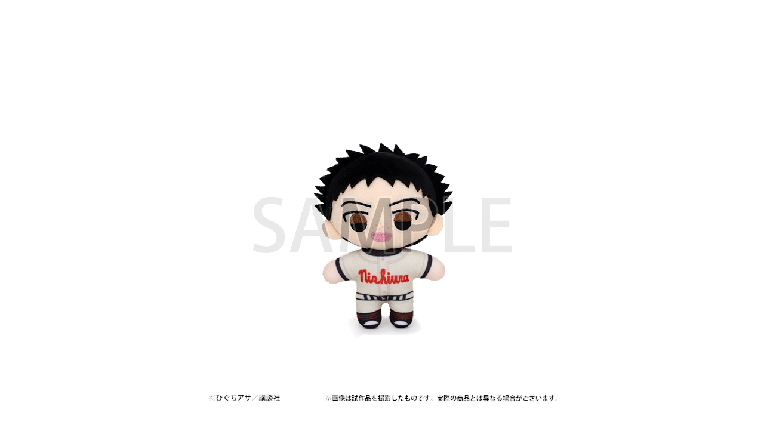

--- FILE ---
content_type: text/html; charset=UTF-8
request_url: https://ookikufurikabutte-20th.com/265/
body_size: 1359
content:

<!DOCTYPE html>
<html lang="ja">
<head prefix="og: http://ogp.me/ns# fb: http://ogp.me/ns/fb# article: http://ogp.me/ns/article#">
  <script src="/js/jquery.js"></script>
  <meta charset="utf-8">
  <meta name="viewport" content="width=device-width,initial-scale=1">
  <meta property="og:site_name" content="おおきく振りかぶって">
  <meta property="og:type" content="article">
  <meta property="og:url" content="https://ookikufurikabutte-20th.com">
  <meta property="og:title" content="おおきく振りかぶって">
  <meta property="og:image" content="https://ookikufurikabutte-20th.com/ogp.png">
  <meta property="og:description" content="「おおきく振りかぶって」漫画連載開始20 周年を記念した、「おおきく振りかぶって原画展」の開催が決定！">
  <meta name="twitter:card" content="summary_large_image">
    <meta name="twitter:site" content="@oofuri_ex">
    <meta name="twitter:url" content="https://ookikufurikabutte-20th.com">
  <meta name="twitter:title" content="おおきく振りかぶって">
  <meta name="twitter:image" content="https://ookikufurikabutte-20th.com/ogp.png">
  <meta name="twitter:description" content="「おおきく振りかぶって」漫画連載開始20 周年を記念した、「おおきく振りかぶって原画展」の開催が決定！">
  <meta name="keywords" content="おおきく振りかぶって原画展">
  <meta name="description" content="「おおきく振りかぶって」漫画連載開始20 周年を記念した、「おおきく振りかぶって原画展」の開催が決定！">
  <title>ぬいぐるみマスコット／<br>田島悠一郎 | おおきく振りかぶって原画展</title>
  <link rel="icon" href="https://ookikufurikabutte-20th.com/favicon.ico">
  <link rel="apple-touch-icon" href="https://ookikufurikabutte-20th.com/apple-touch-icon.png">
      <script src="/js/jquery.fancybox.min.js"></script>
  <script src="/js/slick.min.js"></script>
  <script src="/js/common_ckxitm.js?d=20230623115040"></script>
        <link rel="preconnect" href="https://fonts.googleapis.com">
  <link rel="preconnect" href="https://fonts.gstatic.com" crossorigin>
  <link href="https://fonts.googleapis.com/css2?family=M+PLUS+1p:wght@500;800&display=swap" rel="stylesheet">
    <link rel="stylesheet" href="/css/jquery.fancybox.min.css">
  <link rel="stylesheet" href="/css/slick.css">
  <link rel="stylesheet" href="/css/slick-theme.css">
      <link rel="stylesheet" href="/css/goodsItem.css?d=20240201180001">
    <!-- Google tag (gtag.js) -->
<script async src="https://www.googletagmanager.com/gtag/js?id=G-KG8WE0HSSE"></script>
<script>
  window.dataLayer = window.dataLayer || [];
  function gtag(){dataLayer.push(arguments);}
  gtag('js', new Date());

  gtag('config', 'G-KG8WE0HSSE');
</script>
</head>

<body id="goodsItem" data-anime>

  <div id="container">

    

<main>

  <div class="thumb">
    <ul class="imgList imgSlider">
            <li><img src="https://ookikufurikabutte-20th.com/images/media/2023/06/0b054969c71fb55818a49c0231f5e047.jpg" alt=""></li>            <li><img src="https://ookikufurikabutte-20th.com/images/media/2023/06/0e83bc060f8f16efa6c182cb33bd3591.jpg" alt=""></li>      <li><img src="https://ookikufurikabutte-20th.com/images/media/2023/06/2ded49372141c19a1044d0c4f3c5b36c.jpg" alt=""></li>                </ul>
      </div>

  <ul class="cat">
            <li class="number">お一人様3個まで</li>  </ul>
  
  <p class="name">ぬいぐるみマスコット／<br>田島悠一郎</p>    <p>
    サイズ：全長約10㎝※キャラクターにより多少異なります<br>
    素材：ポリエステル製、ボールチェーン付き  </p>
      <p class="price">1,650<span>円(税込)</span></p></main>


</div>  </body>
</html>

--- FILE ---
content_type: text/css
request_url: https://ookikufurikabutte-20th.com/css/goodsItem.css?d=20240201180001
body_size: 6913
content:
*{box-sizing:border-box;margin:0;padding:0;outline:none}ol li,ul li{list-style-type:none}img{width:auto;max-width:100%;margin:0 auto;height:auto;vertical-align:bottom;line-height:1;backface-visibility:hidden;-webkit-backface-visibility:hidden;image-rendering:-webkit-optimize-contrast}_::-webkit-full-page-media,_:future,:root img{image-rendering:auto}p,li,span,dt,dd{-webkit-transform:rotateZ(0.03deg);transform:rotateZ(0.03deg)}a{color:#d42748;text-decoration:underline;word-break:break-all}@media (hover: hover), (-ms-high-contrast: none){a:hover{text-decoration:none}}h1,h2,h3,h4,h5,h6{font-size:0;font-weight:500;line-height:1}.pc{display:none}@media (min-width: 751px){.sp{display:none}.pc{display:block}}::selection{background:rgba(5,95,179,0.5);color:#fff}::-webkit-scrollbar{width:5px}::-webkit-scrollbar-track{background:#FFF}::-webkit-scrollbar-thumb{background:#055fb3}html{scrollbar-width:thin;scrollbar-color:#055fb3 #fff}body{position:relative;z-index:0;background:#FFF;font-family:'M PLUS 1p', "メイリオ", Meiryo, "ヒラギノ角ゴシック", "Hiragino Sans", sans-serif;font-size:3.2vw;font-weight:500;line-height:1.6;letter-spacing:0.02em;color:#1b1b1c;text-align:center}body:before{box-sizing:border-box;pointer-events:none;content:"";width:100%;height:100%;display:block;position:fixed;top:0vw;left:0vw;z-index:-2;background:url(../images/common/bg_sp.jpg) top center;background-size:cover;-webkit-clip-path:inset(5.33333vw 5.33333vw 5.33333vw 5.33333vw round 4vw);clip-path:inset(5.33333vw 5.33333vw 5.33333vw 5.33333vw round 4vw);-webkit-animation:bgBlur 20s 6s linear infinite;animation:bgBlur 20s 6s linear infinite}body:after{box-sizing:border-box;pointer-events:none;content:"";width:100%;height:100%;display:block;position:fixed;top:0vw;right:0vw;z-index:-1;background:url(../images/common/bg_eff.jpg) no-repeat top right;background-size:0;mix-blend-mode:screen;-webkit-clip-path:inset(5.33333vw 5.33333vw 5.33333vw 5.33333vw round 4vw);clip-path:inset(5.33333vw 5.33333vw 5.33333vw 5.33333vw round 4vw);-webkit-transform-origin:top right;transform-origin:top right;-webkit-animation:sun 3s 2s 1 ease-out forwards, bgBlur 20s 6s linear infinite, bgFade 20s 6s linear infinite;animation:sun 3s 2s 1 ease-out forwards, bgBlur 20s 6s linear infinite, bgFade 20s 6s linear infinite}@media (min-width: 751px){body{font-size:1.23077vw}}@media (min-width: 751px) and (min-width: 1300px){body{font-size:16px}}@media (min-width: 751px){body:before{background:url(../images/common/bg_pc.jpg) top center;background-size:cover;-webkit-clip-path:inset(3.07692vw 3.07692vw 3.07692vw 3.07692vw round 2.30769vw);clip-path:inset(3.07692vw 3.07692vw 3.07692vw 3.07692vw round 2.30769vw)}body:after{-webkit-clip-path:inset(3.07692vw 3.07692vw 3.07692vw 3.07692vw round 2.30769vw);clip-path:inset(3.07692vw 3.07692vw 3.07692vw 3.07692vw round 2.30769vw)}}@media (min-width: 1300px){body:before{-webkit-clip-path:inset(40px 40px 40px 40px round 30px);clip-path:inset(40px 40px 40px 40px round 30px)}body:after{-webkit-clip-path:inset(40px 40px 40px 40px round 30px);clip-path:inset(40px 40px 40px 40px round 30px)}}@-webkit-keyframes sun{0%{background-size:0}100%{background-size:clamp(300px, 100vw, 800px)}}@keyframes sun{0%{background-size:0}100%{background-size:clamp(300px, 100vw, 800px)}}@-webkit-keyframes bgFade{45%{opacity:1}50%{opacity:0.8}55%{opacity:1}}@keyframes bgFade{45%{opacity:1}50%{opacity:0.8}55%{opacity:1}}@-webkit-keyframes bgBlur{45%{-webkit-filter:blur(0px);filter:blur(0px)}50%{-webkit-filter:blur(5px);filter:blur(5px)}55%{-webkit-filter:blur(0px);filter:blur(0px)}}@keyframes bgBlur{45%{-webkit-filter:blur(0px);filter:blur(0px)}50%{-webkit-filter:blur(5px);filter:blur(5px)}55%{-webkit-filter:blur(0px);filter:blur(0px)}}#container{overflow:hidden}body:before{-webkit-clip-path:inset(0 5.33333vw 0 5.33333vw);clip-path:inset(0 5.33333vw 0 5.33333vw)}body:after{background-size:clamp(300px, 100vw, 800px);-webkit-animation:bgBlur 20s 6s linear infinite, bgFade 20s 6s linear infinite;animation:bgBlur 20s 6s linear infinite, bgFade 20s 6s linear infinite}@media (min-width: 751px){body:before{-webkit-clip-path:inset(0 3.07692vw 0 3.07692vw);clip-path:inset(0 3.07692vw 0 3.07692vw)}}@media (min-width: 1300px){body:before{-webkit-clip-path:inset(0 40px 0 40px);clip-path:inset(0 40px 0 40px)}}#container{padding:21.33333vw 5.33333vw 0vw 5.33333vw}@media (min-width: 751px){#container{padding:12.30769vw 3.07692vw 0vw 3.07692vw}}@media (min-width: 751px) and (min-width: 1300px){#container{padding:160px 40px 0px 40px}}@media (min-width: 751px){header{position:fixed;top:0vw;left:0vw;z-index:2;display:-webkit-flex;display:flex;-webkit-flex:none;flex:none;-webkit-justify-content:space-between;justify-content:space-between;-webkit-align-items:center;align-items:center;-webkit-flex-flow:row;flex-flow:row;-webkit-flex-wrap:nowrap;flex-wrap:nowrap;background:#FFF;width:100%;min-height:9.23077vw;padding:0vw 3.84615vw 0vw 3.84615vw}}@media (min-width: 751px) and (min-width: 1300px){header{min-height:120px}}@media (min-width: 751px) and (min-width: 1300px){header{padding:0px 50px 0px 50px}}header .inner{position:fixed;top:0vw;left:0vw;z-index:2;display:-webkit-flex;display:flex;-webkit-flex:none;flex:none;-webkit-justify-content:space-between;justify-content:space-between;-webkit-align-items:center;align-items:center;-webkit-flex-flow:row;flex-flow:row;-webkit-flex-wrap:nowrap;flex-wrap:nowrap;background:#FFF;width:100%;height:12.66667vw;padding:0vw 3.33333vw 0vw 6.66667vw}header .inner:before{box-sizing:border-box;pointer-events:none;content:"";width:100%;height:100%;display:block;position:absolute;bottom:0vw;left:5.33333vw;z-index:-1;background:url("data:image/svg+xml,%3Csvg xmlns='http://www.w3.org/2000/svg' viewBox='0 0 60 60'%3E%3Cpath fill-rule='evenodd' fill='rgb(255, 255, 255)' d='M0.000,30.000 L0.000,0.000 L30.000,0.000 C13.431,0.000 0.000,13.431 0.000,30.000 Z'/%3E%3C/svg%3E") top left;background-size:cover;width:8vw;height:8vw;-webkit-transform:translate(-2%, 98%);transform:translate(-2%, 98%)}header .inner:after{box-sizing:border-box;pointer-events:none;content:"";width:100%;height:100%;display:block;position:absolute;bottom:0vw;right:5.33333vw;z-index:-1;background:url("data:image/svg+xml,%3Csvg xmlns='http://www.w3.org/2000/svg' viewBox='0 0 60 60'%3E%3Cpath fill-rule='evenodd' fill='rgb(255, 255, 255)' d='M29.1000,0.000 L59.1000,0.000 L59.1000,30.000 C59.1000,13.431 46.569,0.000 29.1000,0.000 Z'/%3E%3C/svg%3E") top right;background-size:cover;width:8vw;height:8vw;-webkit-transform:translate(2%, 98%);transform:translate(2%, 98%)}header .inner h1{width:22.66667vw}@media (hover: hover), (-ms-high-contrast: none){header .inner h1{transition:-webkit-filter 0.5s;transition:filter 0.5s;transition:filter 0.5s, -webkit-filter 0.5s}header .inner h1:hover{-webkit-filter:blur(2px);filter:blur(2px)}}@media (min-width: 751px){header .inner{position:static;display:-webkit-flex;display:flex;-webkit-flex:none;flex:none;-webkit-justify-content:space-between;justify-content:space-between;-webkit-align-items:center;align-items:center;-webkit-flex-flow:row;flex-flow:row;-webkit-flex-wrap:nowrap;flex-wrap:nowrap;background:none;width:auto;height:auto;padding:0vw 0vw 0vw 0vw}}@media (min-width: 751px) and (min-width: 1300px){header .inner{padding:0px 0px 0px 0px}}@media (min-width: 751px){header .inner:before{position:absolute;bottom:0vw;left:3.07692vw;width:4.61538vw;max-width:60px;height:4.61538vw;max-height:60px}}@media (min-width: 751px) and (min-width: 1300px){header .inner:before{bottom:0px;left:40px}}@media (min-width: 751px){header .inner:after{position:absolute;bottom:0vw;right:3.07692vw;width:4.61538vw;max-width:60px;height:4.61538vw;max-height:60px}}@media (min-width: 751px) and (min-width: 1300px){header .inner:after{bottom:0px;right:40px}}@media (min-width: 751px){header .inner h1{width:17.07692vw;max-width:222px}}header .inner #btnNav{position:relative;z-index:0;display:block;width:12.66667vw;height:12.66667vw}header .inner #btnNav:before{box-sizing:border-box;pointer-events:none;content:"";width:100%;height:100%;display:block;position:absolute;top:50%;left:50%;background:#055fb3;width:8vw;height:.66667vw;border-radius:999px;-webkit-transform:translate(-50%, calc(-50% - 1.06667vw)) rotateZ(0);transform:translate(-50%, calc(-50% - 1.06667vw)) rotateZ(0);transition:width 0.5s, -webkit-transform 0.5s;transition:transform 0.5s, width 0.5s;transition:transform 0.5s, width 0.5s, -webkit-transform 0.5s}header .inner #btnNav:after{box-sizing:border-box;pointer-events:none;content:"";width:100%;height:100%;display:block;position:absolute;top:50%;left:50%;background:#055fb3;width:6.66667vw;height:.66667vw;border-radius:999px;-webkit-transform:translate(calc(-50% + .66667vw), calc(-50% + 1.06667vw)) rotateZ(0);transform:translate(calc(-50% + .66667vw), calc(-50% + 1.06667vw)) rotateZ(0);transition:width 0.5s, -webkit-transform 0.5s;transition:transform 0.5s, width 0.5s;transition:transform 0.5s, width 0.5s, -webkit-transform 0.5s}header .inner #btnNav.open:before{width:6.4vw;-webkit-transform:translate(-50%, -50%) rotateZ(45deg);transform:translate(-50%, -50%) rotateZ(45deg)}header .inner #btnNav.open:after{width:6.4vw;-webkit-transform:translate(-50%, -50%) rotateZ(-45deg);transform:translate(-50%, -50%) rotateZ(-45deg)}@media (min-width: 751px){header .inner #btnNav{display:none}}nav{position:fixed;top:12.66667vw;left:0vw;z-index:1;background:#FFF;width:100%;height:calc(100% - 12.66667vw);text-align:left;opacity:0;-webkit-filter:blur(10px);filter:blur(10px);pointer-events:none;transition:opacity 0.5s, -webkit-filter 0.5s 0.2s;transition:opacity 0.5s, filter 0.5s 0.2s;transition:opacity 0.5s, filter 0.5s 0.2s, -webkit-filter 0.5s 0.2s}nav.open{opacity:1;-webkit-filter:blur(0);filter:blur(0);pointer-events:all}nav ul{overflow-y:scroll;background:url(../images/common/nav/bg.jpg) top center;background-size:cover;height:100%;padding:6.66667vw 12vw 19.33333vw 12vw;-webkit-clip-path:inset(0 5.33333vw 5.33333vw 5.33333vw round 4vw);clip-path:inset(0 5.33333vw 5.33333vw 5.33333vw round 4vw)}nav ul li{border-bottom:1px solid #055fb3}nav ul li a,nav ul li div{position:relative;z-index:0;display:block;width:100%;padding:5.33333vw 0vw 5.33333vw 0vw}nav ul li a picture,nav ul li div picture{display:block;-webkit-transform:translate(-3%, 0);transform:translate(-3%, 0)}nav ul li a:after,nav ul li div:after{box-sizing:border-box;pointer-events:none;content:"";width:100%;height:100%;display:block;position:absolute;top:50%;right:0vw;z-index:-1;background:url(../images/common/ico_ball_line_w.png) no-repeat;background-size:contain;width:8vw;height:8vw;opacity:0.3;-webkit-transform:translate(0, -50%);transform:translate(0, -50%);opacity:0}nav ul li div{pointer-events:none}nav ul li.active a:after{opacity:0.3}nav ul li.about picture{width:21.86667vw}nav ul li.ticket picture{width:31.6vw}nav ul li.goods picture{width:27.06667vw}nav ul li.highlight picture{width:21.73333vw}nav ul li.online picture{width:21.86667vw}@media (min-width: 751px){nav{position:static;background:none;width:auto;height:100%;text-align:left;opacity:1;-webkit-filter:blur(0);filter:blur(0);pointer-events:all;transition:none}nav ul{display:-webkit-flex;display:flex;-webkit-flex:none;flex:none;-webkit-justify-content:center;justify-content:center;-webkit-align-items:center;align-items:center;-webkit-flex-flow:row;flex-flow:row;-webkit-flex-wrap:nowrap;flex-wrap:nowrap;overflow-y:hidden;background:none;padding:0vw 0vw 0vw 0vw;-webkit-clip-path:none;clip-path:none}}@media (min-width: 751px) and (min-width: 1300px){nav ul{padding:0px 0px 0px 0px}}@media (min-width: 751px){nav ul li{border-bottom:none}nav ul li a,nav ul li div{display:-webkit-flex;display:flex;-webkit-flex:none;flex:none;-webkit-justify-content:center;justify-content:center;-webkit-align-items:center;align-items:center;-webkit-flex-flow:row;flex-flow:row;-webkit-flex-wrap:nowrap;flex-wrap:nowrap;width:100%;min-height:9.23077vw;padding:0vw 2.69231vw 0vw 2.69231vw}}@media (min-width: 751px) and (min-width: 1300px){nav ul li a,nav ul li div{min-height:120px}}@media (min-width: 751px) and (min-width: 1300px){nav ul li a,nav ul li div{padding:0px 35px 0px 35px}}@media (min-width: 751px){nav ul li a picture,nav ul li div picture{-webkit-transform:translate(0, 0);transform:translate(0, 0)}nav ul li a:after,nav ul li div:after{position:absolute;top:50%;right:50%;background:url(../images/common/ico_ball_line_b.png) no-repeat;background-size:contain;width:4.23077vw;max-width:55px;height:4.23077vw;max-height:55px;-webkit-transform:translate(50%, -50%);transform:translate(50%, -50%);transition:opacity 0.5s}}@media (min-width: 751px) and (hover: hover), (min-width: 751px) and (-ms-high-contrast: none){nav ul li a:hover:after,nav ul li div:hover:after{opacity:0.2}}@media (min-width: 751px){nav ul li.active a:after{opacity:0.2}nav ul li.about picture{width:6.69231vw;max-width:87px}nav ul li.ticket picture{width:10.23077vw;max-width:133px}nav ul li.goods picture{width:8.46154vw;max-width:110px}nav ul li.highlight picture{width:6.69231vw;max-width:87px}nav ul li.online picture{width:6.76923vw;max-width:88px}}#snsCol{background:#FFF;display:-webkit-inline-flex;display:inline-flex;-webkit-flex:none;flex:none;-webkit-justify-content:center;justify-content:center;-webkit-align-items:center;align-items:center;-webkit-flex-flow:row;flex-flow:row;-webkit-flex-wrap:nowrap;flex-wrap:nowrap;margin:13.33333vw auto 13.33333vw auto;padding:2.66667vw 8vw 2.66667vw 8vw;border-radius:999px}#snsCol li{width:9.33333vw;margin:0vw 2.66667vw 0vw 2.66667vw}#snsCol li:first-of-type{width:14.26667vw;margin:0vw 4vw 0vw 0vw}#snsCol li:last-of-type{margin-right:0}@media (min-width: 751px){#snsCol{margin:7.69231vw auto 7.69231vw auto;padding:1.53846vw 3.07692vw 1.53846vw 3.07692vw}}@media (min-width: 751px) and (min-width: 1300px){#snsCol{margin:100px auto 100px auto}}@media (min-width: 751px) and (min-width: 1300px){#snsCol{padding:20px 40px 20px 40px}}@media (min-width: 751px){#snsCol li{width:3.84615vw;max-width:50px;margin:0vw 1.15385vw 0vw 1.15385vw}}@media (min-width: 751px) and (min-width: 1300px){#snsCol li{margin:0px 15px 0px 15px}}@media (min-width: 751px){#snsCol li:first-of-type{width:6.61538vw;max-width:86px;margin:0vw 1.92308vw 0vw 0vw}}@media (min-width: 751px) and (min-width: 1300px){#snsCol li:first-of-type{margin:0px 25px 0px 0px}}footer{position:relative;z-index:0;background:#FFF;width:100%;padding:10.66667vw 0vw 10.66667vw 0vw;color:#055fb3}footer:before{box-sizing:border-box;pointer-events:none;content:"";width:100%;height:100%;display:block;position:absolute;top:0vw;left:0vw;z-index:-1;background:url("data:image/svg+xml,%3Csvg xmlns='http://www.w3.org/2000/svg' viewBox='0 0 60 60'%3E%3Cpath fill-rule='evenodd' fill='rgb(255, 255, 255)' d='M30.000,59.1000 L0.000,59.1000 L0.000,29.1000 C0.000,46.569 13.431,59.1000 30.000,59.1000 Z'/%3E%3C/svg%3E") bottom right;background-size:cover;width:8vw;height:8vw;-webkit-transform:translate(-2%, -98%);transform:translate(-2%, -98%)}footer:after{box-sizing:border-box;pointer-events:none;content:"";width:100%;height:100%;display:block;position:absolute;top:0vw;right:0vw;z-index:-1;background:url("data:image/svg+xml,%3Csvg xmlns='http://www.w3.org/2000/svg' viewBox='0 0 60 60'%3E%3Cpath fill-rule='evenodd' fill='rgb(255, 255, 255)' d='M29.1000,59.1000 C46.569,59.1000 59.1000,46.569 59.1000,29.1000 L59.1000,59.1000 L29.1000,59.1000 Z'/%3E%3C/svg%3E") bottom right;background-size:cover;width:8vw;height:8vw;-webkit-transform:translate(2%, -98%);transform:translate(2%, -98%)}footer .copyright{margin:8vw 0vw 0vw 0vw}@media (min-width: 751px){footer{padding:2.30769vw 0vw 2.30769vw 0vw}}@media (min-width: 751px) and (min-width: 1300px){footer{padding:30px 0px 30px 0px}}@media (min-width: 751px){footer:before{width:4.61538vw;max-width:60px;height:4.61538vw;max-height:60px}footer:after{width:4.61538vw;max-width:60px;height:4.61538vw;max-height:60px}footer .copyright{margin:2.30769vw 0vw 0vw 0vw}}@media (min-width: 751px) and (min-width: 1300px){footer .copyright{margin:30px 0px 0px 0px}}.snav{display:-webkit-flex;display:flex;-webkit-flex:none;flex:none;-webkit-justify-content:space-between;justify-content:space-between;-webkit-align-items:center;align-items:center;-webkit-flex-flow:row;flex-flow:row;-webkit-flex-wrap:nowrap;flex-wrap:nowrap;width:81.33333vw;margin:8vw auto 8vw auto}@media (min-width: 751px){.snav{display:-webkit-flex;display:flex;-webkit-flex:none;flex:none;-webkit-justify-content:center;justify-content:center;-webkit-align-items:center;align-items:center;-webkit-flex-flow:row;flex-flow:row;-webkit-flex-wrap:nowrap;flex-wrap:nowrap;width:84.61538vw;max-width:1100px;margin:4.61538vw auto 4.61538vw auto}}@media (min-width: 751px) and (min-width: 1300px){.snav{margin:60px auto 60px auto}}.snav li{width:31%}@media (min-width: 751px){.snav li{width:23.07692vw;max-width:300px;margin:0vw 1.53846vw 0vw 1.53846vw}}@media (min-width: 751px) and (min-width: 1300px){.snav li{margin:0px 20px 0px 20px}}.snav li.close{pointer-events:none;-webkit-filter:saturate(0%);filter:saturate(0%)}.snav li a,.snav li span{overflow:hidden;position:relative;z-index:0;display:-webkit-inline-flex;display:inline-flex;-webkit-flex:none;flex:none;-webkit-justify-content:center;justify-content:center;-webkit-align-items:center;align-items:center;-webkit-flex-flow:row;flex-flow:row;-webkit-flex-wrap:nowrap;flex-wrap:nowrap;background:#055fb3;width:100%;min-height:10.66667vw;padding:0.8em 0.8em;font-size:3.46667vw;line-height:1;color:#FFF;text-decoration:none;border-radius:999px;box-shadow:5px 8.66px 10px 0px rgba(26,75,120,0.3)}.snav li a:before,.snav li span:before{box-sizing:border-box;box-sizing:border-box;pointer-events:none;content:"";width:100%;height:100%;display:block;position:absolute;top:0vw;left:0vw;z-index:-2;border:#095aa5 solid clamp(3px, .66667vw, 5px);border-radius:999px;transition:border-width 0.5s, border-color 0.5s}@media (hover: hover), (-ms-high-contrast: none){.snav li a:hover,.snav li span:hover{cursor:pointer}.snav li a:hover:before,.snav li span:hover:before{border:#fff solid clamp(4px, 1.06667vw, 6px)}}@media (min-width: 751px){.snav li a,.snav li span{min-height:4.61538vw;padding:0.8em 1.5em;font-size:1.38462vw}}@media (min-width: 751px) and (min-width: 1300px){.snav li a,.snav li span{min-height:60px}}@media (min-width: 751px) and (min-width: 1300px){.snav li a,.snav li span{font-size:18px}}.snav li.act{pointer-events:none}.snav li.act a,.snav li.act span{background:#FFF;font-weight:700;color:#055fb3}.snav li.act a:before,.snav li.act span:before{border-color:#eef3f8}.snav.tab li{width:48%}.snav.tab li a,.snav.tab li span{min-height:10.66667vw;font-size:3.46667vw}@media (min-width: 751px){.snav.tab li a,.snav.tab li span{min-height:6.15385vw;font-size:1.84615vw}}@media (min-width: 751px) and (min-width: 1300px){.snav.tab li a,.snav.tab li span{min-height:80px}}@media (min-width: 751px) and (min-width: 1300px){.snav.tab li a,.snav.tab li span{font-size:24px}}.tabContent{display:none}.tabContent.act{display:block}.sample{position:relative;z-index:0}.sample:before{pointer-events:none;content:"SAMPLE";position:absolute;top:50%;left:50%;z-index:2;width:100%;font-size:8vw;font-weight:700;line-height:1;text-align:center;-webkit-transform:translate(-50%, -50%);transform:translate(-50%, -50%);opacity:0.5}.sample.white:before{color:#fff;text-shadow:0px 0px 10px #1c344a}.sample.black:before{color:#000;text-shadow:0px 0px 10px #fff}@media (min-width: 751px){.sample:before{font-size:3.84615vw}}@media (min-width: 751px) and (min-width: 1300px){.sample:before{font-size:50px}}dl.listAbout{font-size:3.73333vw;text-align:left}dl.listAbout>dt{margin:5.33333vw 0vw 0vw 0vw;color:#055fb3}dl.listAbout>dd{margin:4vw 0vw 0vw 0vw}dl.listAbout>dd:after{box-sizing:border-box;pointer-events:none;content:"";width:100%;height:100%;display:block;background:url(../images/common/ptn_stripe_02_b.png) repeat-x left;background-size:clamp(3px, .8vw, 6px) auto;height:.8vw;margin:5.33333vw 0vw 0vw 0vw;opacity:0.5}dl.listAbout>dd:last-of-type:after{display:none}@media (min-width: 751px){dl.listAbout{overflow:hidden;font-size:1.53846vw}}@media (min-width: 751px) and (min-width: 1300px){dl.listAbout{font-size:20px}}@media (min-width: 751px){dl.listAbout>dt{float:left;clear:left;width:6em;margin:0;padding:2.30769vw 0vw 2.53846vw 0vw;color:#055fb3}}@media (min-width: 751px) and (min-width: 1300px){dl.listAbout>dt{padding:30px 0px 33px 0px}}@media (min-width: 751px){dl.listAbout>dt:first-of-type{padding-top:0}dl.listAbout>dt:last-of-type{padding-bottom:0}dl.listAbout>dd{float:left;width:calc(100% - 6em);margin:0;padding:2.30769vw 0vw 2.53846vw 0vw}}@media (min-width: 751px) and (min-width: 1300px){dl.listAbout>dd{padding:30px 0px 33px 0px}}@media (min-width: 751px){dl.listAbout>dd:after{position:absolute;bottom:0vw;left:-6em;width:calc(100% + 6em);height:.23077vw;max-height:3px;margin:0}dl.listAbout>dd:first-of-type{padding-top:0}}.notice{margin:2.66667vw 0vw 0vw 0vw;font-size:2.93333vw;color:#535659;text-align:left}.notice li{padding-left:1em;text-indent:-1em}@media (min-width: 751px){.notice{margin:2.30769vw 0vw 0vw 0vw;font-size:1.07692vw}}@media (min-width: 751px) and (min-width: 1300px){.notice{margin:30px 0px 0px 0px}}@media (min-width: 751px) and (min-width: 1300px){.notice{font-size:14px}}.list{margin:2.66667vw 0vw 0vw 0vw;text-align:left}.list li{padding-left:1em;text-indent:-1em}@media (min-width: 751px){.list{margin:2.30769vw 0vw 0vw 0vw}}@media (min-width: 751px) and (min-width: 1300px){.list{margin:30px 0px 0px 0px}}.benefits{margin:2.66667vw 0vw 0vw 0vw;text-align:center;font-size:4vw;font-weight:800;color:#055fb3}.benefits .sample{margin:1em auto}.benefits .sample:before{font-size:13.33333vw}@media (min-width: 751px){.benefits{margin:2.30769vw 0vw 0vw 0vw;font-size:1.84615vw}}@media (min-width: 751px) and (min-width: 1300px){.benefits{margin:30px 0px 0px 0px}}@media (min-width: 751px) and (min-width: 1300px){.benefits{font-size:24px}}@media (min-width: 751px){.benefits .sample:before{font-size:12.30769vw}}@media (min-width: 751px) and (min-width: 1300px){.benefits .sample:before{font-size:160px}}[data-txt*="center"]{text-align:center}[data-txt*="right"]{text-align:right}[data-txt*="left"]{text-align:left}[data-txt*="i"]{font-style:italic}[data-txt*="blue"]{color:#055fb3}[data-txt*="bold"]{font-weight:800}[data-btn]{display:inline-block}[data-btn*="m"]{overflow:hidden;position:relative;z-index:0;display:-webkit-inline-flex;display:inline-flex;-webkit-flex:none;flex:none;-webkit-justify-content:center;justify-content:center;-webkit-align-items:center;align-items:center;-webkit-flex-flow:row;flex-flow:row;-webkit-flex-wrap:nowrap;flex-wrap:nowrap;background:#055fb3;min-width:57.33333vw;min-height:12vw;padding:0.8em 1.5em;font-size:3.46667vw;line-height:1;color:#FFF;text-decoration:none;border-radius:999px;box-shadow:5px 8.66px 10px 0px rgba(26,75,120,0.3)}[data-btn*="m"]:before{box-sizing:border-box;box-sizing:border-box;pointer-events:none;content:"";width:100%;height:100%;display:block;position:absolute;top:0vw;left:0vw;z-index:-2;border:#095aa5 solid clamp(3px, .66667vw, 5px);border-radius:999px;transition:border-width 0.5s, border-color 0.5s}[data-btn*="m"]:after{box-sizing:border-box;box-sizing:border-box;pointer-events:none;content:"";width:100%;height:100%;display:block;position:absolute;top:50%;left:-2vw;z-index:-1;background:url(../images/common/ico_ball_w.png) no-repeat center;background-size:contain;width:6.66667vw;height:6.66667vw;-webkit-transform:translate(0, -50%) rotateZ(30deg);transform:translate(0, -50%) rotateZ(30deg);transition:-webkit-transform 0.5s;transition:transform 0.5s;transition:transform 0.5s, -webkit-transform 0.5s}@media (hover: hover), (-ms-high-contrast: none){[data-btn*="m"]:hover:before{border:#fff solid clamp(4px, 1.06667vw, 6px)}[data-btn*="m"]:hover:after{-webkit-animation:btnBall 0.5s 0s linear forwards 1;animation:btnBall 0.5s 0s linear forwards 1}}@media (min-width: 751px){[data-btn*="m"]{min-width:23.07692vw;min-height:4.61538vw;padding:0.8em 1.5em;font-size:1.38462vw}}@media (min-width: 751px) and (min-width: 1300px){[data-btn*="m"]{min-width:300px}}@media (min-width: 751px) and (min-width: 1300px){[data-btn*="m"]{min-height:60px}}@media (min-width: 751px) and (min-width: 1300px){[data-btn*="m"]{font-size:18px}}@media (min-width: 751px){[data-btn*="m"]:after{position:absolute;top:50%;left:-.61538vw;width:2.76923vw;max-width:36px;height:2.76923vw;max-height:36px}}@media (min-width: 751px) and (min-width: 1300px){[data-btn*="m"]:after{top:50%;left:-8px}}@-webkit-keyframes btnBall{0%{-webkit-transform:translate(0, -50%) rotateZ(30deg);transform:translate(0, -50%) rotateZ(30deg)}100%{left:100%;-webkit-transform:translate(0, -50%) rotateZ(360deg);transform:translate(0, -50%) rotateZ(360deg)}}@keyframes btnBall{0%{-webkit-transform:translate(0, -50%) rotateZ(30deg);transform:translate(0, -50%) rotateZ(30deg)}100%{left:100%;-webkit-transform:translate(0, -50%) rotateZ(360deg);transform:translate(0, -50%) rotateZ(360deg)}}[data-btn*="back"]{min-width:64vw;min-height:12vw;margin:8vw 0vw 0vw 0vw;font-size:3.73333vw}[data-btn*="back"]:after{position:absolute;top:50%;left:5.33333vw;background:url("data:image/svg+xml,%3Csvg xmlns='http://www.w3.org/2000/svg' viewBox='0 0 16 26'%3E%3Cpath fill-rule='evenodd' fill='rgb(255, 255, 255)' d='M14.750,4.250 L5.1000,12.1000 L14.750,21.750 C15.716,22.716 15.716,24.283 14.750,25.250 C13.783,26.216 12.216,26.216 11.250,25.250 L0.750,14.749 C-0.217,13.783 -0.217,12.216 0.750,11.250 L11.250,0.750 C12.216,-0.217 13.783,-0.217 14.750,0.750 C15.716,1.716 15.716,3.283 14.750,4.250 Z'/%3E%3C/svg%3E") no-repeat center;background-size:contain;width:2.66667vw;height:100%;-webkit-transform:translate(0, -50%);transform:translate(0, -50%)}@media (hover: hover), (-ms-high-contrast: none){[data-btn*="back"]:hover:after{-webkit-animation:btnArrow 1s 0s infinite ease;animation:btnArrow 1s 0s infinite ease}}@media (min-width: 751px){[data-btn*="back"]{min-width:38.46154vw;min-height:6.15385vw;margin:4.61538vw 0vw 0vw 0vw;font-size:1.84615vw}}@media (min-width: 751px) and (min-width: 1300px){[data-btn*="back"]{min-width:500px}}@media (min-width: 751px) and (min-width: 1300px){[data-btn*="back"]{min-height:80px}}@media (min-width: 751px) and (min-width: 1300px){[data-btn*="back"]{margin:60px 0px 0px 0px}}@media (min-width: 751px) and (min-width: 1300px){[data-btn*="back"]{font-size:24px}}@media (min-width: 751px){[data-btn*="back"]:after{position:absolute;top:50%;left:2.30769vw;width:1.23077vw;max-width:16px;height:100%;max-height:100%}}@media (min-width: 751px) and (min-width: 1300px){[data-btn*="back"]:after{top:50%;left:30px}}@-webkit-keyframes btnArrow{0%{-webkit-transform:translate(0, -50%);transform:translate(0, -50%)}50%{-webkit-transform:translate(-20%, -50%);transform:translate(-20%, -50%)}100%{-webkit-transform:translate(0, -50%);transform:translate(0, -50%)}}@keyframes btnArrow{0%{-webkit-transform:translate(0, -50%);transform:translate(0, -50%)}50%{-webkit-transform:translate(-20%, -50%);transform:translate(-20%, -50%)}100%{-webkit-transform:translate(0, -50%);transform:translate(0, -50%)}}[data-btn*="s"]{background:#055fb3;padding:0.8em 1.5em;line-height:1;color:#FFF;text-decoration:none;border-radius:999px;box-shadow:5px 8.66px 10px 0px rgba(26,75,120,0.3);transition:background-color 0.5s, color 0.5s}@media (hover: hover), (-ms-high-contrast: none){[data-btn*="s"]:hover{background:#a8c6e2;color:#055fb3}}[data-box="brown"]{background:rgba(218,215,203,0.5);margin:4vw 0vw 4vw 0vw;padding:4vw 4vw 4vw 4vw;border-radius:clamp(5px, 1.33333vw, 10px)}@media (min-width: 751px){[data-box="brown"]{margin:.76923vw 0vw .76923vw 0vw;padding:1.53846vw 1.53846vw 1.53846vw 1.53846vw}}@media (min-width: 751px) and (min-width: 1300px){[data-box="brown"]{margin:10px 0px 10px 0px}}@media (min-width: 751px) and (min-width: 1300px){[data-box="brown"]{padding:20px 20px 20px 20px}}[data-box="blue"]{background:rgba(168,198,226,0.5);margin:4vw 0vw 4vw 0vw;padding:4vw 4vw 4vw 4vw;border-radius:clamp(5px, 1.33333vw, 10px)}@media (min-width: 751px){[data-box="blue"]{margin:.76923vw 0vw .76923vw 0vw;padding:1.53846vw 1.53846vw 1.53846vw 1.53846vw}}@media (min-width: 751px) and (min-width: 1300px){[data-box="blue"]{margin:10px 0px 10px 0px}}@media (min-width: 751px) and (min-width: 1300px){[data-box="blue"]{padding:20px 20px 20px 20px}}[data-box="white"]{background:#FFF;margin:4vw 0vw 4vw 0vw;padding:4vw 4vw 4vw 4vw;border-radius:clamp(5px, 1.33333vw, 10px);border:rgba(168,198,226,0.3) solid clamp(2px, .53333vw, 4px)}@media (min-width: 751px){[data-box="white"]{margin:.76923vw 0vw .76923vw 0vw;padding:1.53846vw 1.53846vw 1.53846vw 1.53846vw}}@media (min-width: 751px) and (min-width: 1300px){[data-box="white"]{margin:10px 0px 10px 0px}}@media (min-width: 751px) and (min-width: 1300px){[data-box="white"]{padding:20px 20px 20px 20px}}.fancybox-bg{background:rgba(28,52,74,0.7)}.fancybox-slide--iframe .fancybox-content{overflow:hidden;max-width:500px;border-radius:clamp(10px, 2.66667vw, 20px)}.fancybox-slide--iframe .fancybox-content:before{box-sizing:border-box;box-sizing:border-box;pointer-events:none;content:"";width:100%;height:100%;display:block;position:absolute;top:0vw;left:0vw;z-index:2;border-radius:clamp(10px, 2.66667vw, 20px);border:#eef3f8 solid clamp(4px, .8vw, 6px)}.fancybox-navigation .fancybox-button,.fancybox-toolbar{direction:ltr;opacity:1;position:absolute;transition:opacity .25s ease, visibility 0s ease .25s;visibility:visible;z-index:99997}.fancybox-navigation .fancybox-button{color:#FFF}.fancybox-navigation .fancybox-button:hover{color:#FFF;opacity:0.5}.fancybox-navigation .fancybox-button[disabled],.fancybox-navigation .fancybox-button[disabled]:hover{opacity:0}.fancybox-button{background:none}.fancybox-button div{position:relative;z-index:0}.fancybox-button div svg{position:absolute;top:0vw;left:0vw;width:100%;height:100%;-webkit-filter:drop-shadow(0px 0px 3px #fff) drop-shadow(0px 0px 1px #fff);filter:drop-shadow(0px 0px 3px #fff) drop-shadow(0px 0px 1px #fff)}.fancybox-button div svg path{fill:#055fb3}.fancybox-button,.fancybox-button:link,.fancybox-button:visited{color:#FFF}.fancybox-button:hover,.fancybox-button:link:hover,.fancybox-button:visited:hover{color:#FFF;opacity:0.5}.fancybox-button--close{background:#055fb3;width:10.66667vw;height:10.66667vw}.fancybox-button--close:before{box-sizing:border-box;pointer-events:none;content:"";width:100%;height:100%;display:block;position:absolute;top:50%;left:50%;background:#FFF;width:5.33333vw;height:.66667vw;border-radius:999px;-webkit-transform:translate(-50%, -50%) rotateZ(45deg);transform:translate(-50%, -50%) rotateZ(45deg);transition:width 0.5s, -webkit-transform 0.5s;transition:transform 0.5s, width 0.5s;transition:transform 0.5s, width 0.5s, -webkit-transform 0.5s}.fancybox-button--close:after{box-sizing:border-box;pointer-events:none;content:"";width:100%;height:100%;display:block;position:absolute;top:50%;left:50%;background:#FFF;width:5.33333vw;height:.66667vw;border-radius:999px;-webkit-transform:translate(-50%, -50%) rotateZ(-45deg);transform:translate(-50%, -50%) rotateZ(-45deg);transition:width 0.5s, -webkit-transform 0.5s;transition:transform 0.5s, width 0.5s;transition:transform 0.5s, width 0.5s, -webkit-transform 0.5s}@media (hover: hover), (-ms-high-contrast: none){.fancybox-button--close:hover{opacity:1}.fancybox-button--close:hover:before{-webkit-transform:translate(-50%, -50%) rotateZ(45deg) scaleX(0.8);transform:translate(-50%, -50%) rotateZ(45deg) scaleX(0.8)}.fancybox-button--close:hover:after{-webkit-transform:translate(-50%, -50%) rotateZ(-45deg) scaleX(0.8);transform:translate(-50%, -50%) rotateZ(-45deg) scaleX(0.8)}}@media (min-width: 751px){.fancybox-button--close{width:4.61538vw;max-width:60px;height:4.61538vw;max-height:60px}.fancybox-button--close:before{width:2.30769vw;max-width:30px;height:.38462vw;max-height:5px}.fancybox-button--close:after{width:2.30769vw;max-width:30px;height:.38462vw;max-height:5px}}.slick-dotted.slick-slider{margin-bottom:0}.slick-dots{position:static;bottom:0}.slick-dots li{position:relative;display:inline-block;height:30px;width:30px;margin:0 0;padding:0;cursor:pointer}.slick-dots li button{height:30px;width:30px;padding:10px}.slick-dots li button:before{content:"";position:static;display:block;background:#055fb3;width:10px;height:10px;line-height:10px;border-radius:999px;opacity:1}.slick-dots li.slick-active button:before{background:#a8c6e2;opacity:1}#container{padding:0}@media (min-width: 751px){#container{padding:0}}#goodsItem{background:none;font-size:4.8vw;font-weight:700;color:#055fb3;word-break:break-all;text-align:left;padding:6vw 6vw 6vw 6vw}#goodsItem:before{display:none}#goodsItem:after{display:none}#goodsItem .thumb{margin:0vw 0vw 4vw 0vw}#goodsItem .thumb .copy{margin:2vw 0vw 0vw 0vw;font-size:0.6em;font-weight:500;color:#1b1b1c;text-align:right;line-height:1;letter-spacing:0}#goodsItem .thumb .imgList{position:relative;z-index:0;text-align:center}#goodsItem .thumb .imgList.sample:before{font-size:8vw}#goodsItem .cat{display:-webkit-flex;display:flex;-webkit-flex:none;flex:none;-webkit-justify-content:flex-start;justify-content:flex-start;-webkit-align-items:stretch;align-items:stretch;-webkit-flex-flow:row;flex-flow:row;-webkit-flex-wrap:wrap;flex-wrap:wrap;margin:0vw 0vw 4vw 0vw}#goodsItem .cat li{display:inline-block;background:#055fb3;margin:0 0.5em 0.5em 0;padding:0.4em;font-size:0.8em;font-weight:500;color:#FFF;line-height:1;border-radius:clamp(2px, 1vw, 5px)}#goodsItem .name{margin:4vw 0vw 0vw 0vw;line-height:1.2}#goodsItem p:not([class]){margin:4vw 0vw 0vw 0vw;font-size:0.9em;font-weight:500;color:#1b1b1c}#goodsItem .price{margin:4vw 0vw 0vw 0vw;font-size:5.6vw;color:#1b1b1c;text-align:right;letter-spacing:0;line-height:1}#goodsItem .price span{font-size:0.8em}

/*# sourceMappingURL=maps/goodsItem.css.map */


--- FILE ---
content_type: application/javascript
request_url: https://ookikufurikabutte-20th.com/js/common_ckxitm.js?d=20230623115040
body_size: 935
content:
$(window).on("scroll load",function(){$(".js-anime,[data-anime]").each(function(){$(this).offset().top-$(window).height()<$(window).scrollTop()&&$(this).addClass("s")})}),$(window).on("load",function(){var t=$("header").outerHeight(),o=location.hash;o&&(o=$(o).offset().top-t-50,$("html, body").animate({scrollTop:o},0))}),$(function(){$("a[href^='#']").click(function(){var t=$("header").outerHeight(),o=$(this).attr("href"),o=$("#"==o||""==o?"html":o).offset().top;return $("html, body").animate({scrollTop:o-t-50},800,"swing"),!1});const t=$("#btnNav"),o=$("nav");t.click(function(){t.toggleClass("open"),o.toggleClass("open")}),$("nav .about a").click(function(){t.hasClass("open")&&(t.toggleClass("open"),o.toggleClass("open"))});var a=$(".snav.tab > *"),n=$(".tabContent");a.click(function(){var t=a.index(this);a.removeClass("act"),$(this).addClass("act"),n.removeClass("act"),n.eq(t).addClass("act")}),$('[data-fancybox^="goods"]').fancybox({arrows:!0,infobar:!1,smallBtn:!1,toolbar:!0,buttons:["close"],iframe:{preload:!0,css:{maxWidth:"500px",width:"100%",maxHeight:"90%"}},btnTpl:{close:'<button data-fancybox-close class="fancybox-button fancybox-button--close" title="{{CLOSE}}"><div></div></button>',arrowLeft:'<button data-fancybox-prev class="fancybox-button fancybox-button--arrow_left" title="{{PREV}}"><div><svg  xmlns="http://www.w3.org/2000/svg"viewBox="0 0 16 27"><path fill-rule="evenodd" d="M14.750,4.250 L5.1000,12.999 L14.750,21.750 C15.716,22.716 15.716,24.282 14.750,25.250 C13.783,26.216 12.216,26.216 11.250,25.250 L0.750,14.749 C-0.217,13.783 -0.217,12.216 0.750,11.250 L11.250,0.749 C12.216,-0.217 13.783,-0.217 14.750,0.749 C15.716,1.716 15.716,3.283 14.750,4.250 Z"/></svg></div></button>',arrowRight:'<button data-fancybox-next class="fancybox-button fancybox-button--arrow_right" title="{{NEXT}}"><div><svg  xmlns="http://www.w3.org/2000/svg"viewBox="0 0 16 27"><path fill-rule="evenodd" d="M0.728,21.776 L9.212,13.016 L0.728,4.255 C-0.210,3.288 -0.210,1.720 0.728,0.751 C1.665,-0.216 3.184,-0.216 4.122,0.751 L14.303,11.265 C15.241,12.231 15.241,13.801 14.303,14.768 L4.122,25.281 C3.184,26.249 1.665,26.249 0.728,25.281 C-0.210,24.313 -0.210,22.745 0.728,21.776 Z"/></svg></div></button>'}}),$(".imgSlider").slick({dots:!0,arrows:!1,fade:!0})});